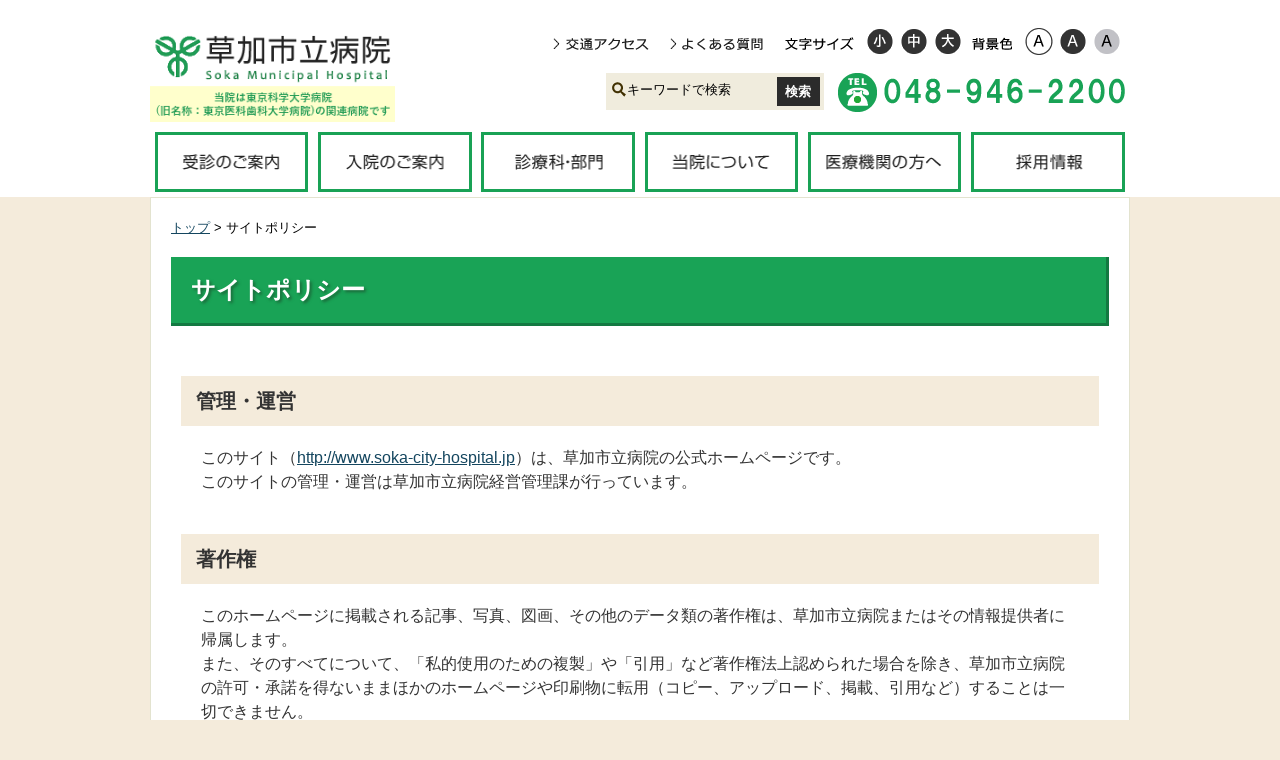

--- FILE ---
content_type: text/html
request_url: https://soka-city-hospital.jp/m12/sitepolicy.html
body_size: 8443
content:
<?xml version="1.0" encoding="utf-8"?>
<!DOCTYPE html PUBLIC "-//W3C//DTD XHTML 1.0 Transitional//EN" "http://www.w3.org/TR/xhtml1/DTD/xhtml1-transitional.dtd">
<html xmlns="http://www.w3.org/1999/xhtml" xml:lang="ja" lang="ja">
<head>
<meta http-equiv="Content-Type" content="text/html; charset=utf-8" />
<meta http-equiv="Content-Script-Type" content="text/javascript" />
<title>サイトポリシー - 草加市立病院</title>
<meta name="keywords" content="草加市立病院" />
<meta name="generator" content="Fragments Ver 1.5" />
<link href="/core/css/style.css" rel="stylesheet" type="text/css" media="all" />
<link href="/core/css/default.css" rel="stylesheet" type="text/css" media="all" title="change" />
<meta name="viewport" content="width=device-width,initial-scale=1.0,maximum-scale=2.5,minimum-scale=1,user-scalable=yes" />
<script type="text/javascript" src="/core/js/jquery.js"></script>
<script type="text/javascript" src="/core/js/jquery.accessibility.js"></script>
<!--[if lt IE 9]><script type="text/javascript" src="/core/js/ie.js"></script> <![endif]-->
<!--[if lt IE 9]><meta http-equiv="X-UA-Compatible" content="IE=Edge,chrome=1" /><![endif]-->
<!--[if lte IE 9]><link href="/core/css/ie.css" rel="stylesheet" type="text/css" media="all" /><![endif]-->
<!--[if IE 7]><link href="/core/css/ie7.css" rel="stylesheet" type="text/css" media="all" /><![endif]-->
<meta name="format-detection" content="telephone=no" />
<!-- Google tag (gtag.js) -->
<script async="" src="https://www.googletagmanager.com/gtag/js?id=G-9MHSDGMKZK"></script>
<script>// <![CDATA[
  window.dataLayer = window.dataLayer || [];
  function gtag(){dataLayer.push(arguments);}
  gtag('js', new Date());

  gtag('config', 'G-9MHSDGMKZK');
// ]] ></script>
</head>

<body class="default lower no_nav" >
<div id="TOP">
<div id="jump"><a href="#menu">メニューにジャンプ</a> <a href="#main">コンテンツにジャンプ</a></div>
<div class="header">
<div class="wrap">
<div class="title"><a href="/index.html">草加市立病院</a></div>
<div class="page_control">
<div class="row1">
<div id="UD" class="pull-right sp_none"><noscript><p>文字サイズ変更・コントラスト変更機能を利用する場合は、javascriptをオンにしてください</p></noscript></div>
<div class="pull-left">
<ul class="link_list">
<li><a href="../m06/access.html"><img alt="交通アクセス" src="/core/img/header_link_access.png" height="27" width="100"></a></li>
<li><a href="../qa.html"><img alt="よくある質問" src="/core/img/header_link_question.png" height="27" width="100"></a></li>
</ul>
</div>
</div>
<div class="row2">
<div class="pull-left"><form class="search" name="form1" action="http://www.google.co.jp/search" method="get">
<div><input name="ie" value="UTF-8" type="hidden"> <input name="oe" value="UTF-8" type="hidden"> <input name="hl" value="ja" type="hidden"> <input name="domains" value="soka-city-hospital.jp" type="hidden"> <input name="sitesearch" value="soka-city-hospital.jp" type="hidden"><!--<label for="search_txt" class="search_txt seltxt">サイト内検索</label>-->
<div class="search_box">
<div class="search_inner"><input id="search_txt" class="search_txt" name="q" value="" type="text"> <input class="search_bt" name="btnG" value="検索" type="submit"></div>
</div>
</div>
</form></div>
<div class="pull-right header_phone"><img alt="電話番号：048-946-2200" src="/core/img/header_phone.png" height="39" width="296"></div>
</div>
</div>
</div>
<div class="nav">
<div id="menuopen" class="menu_button"><a href="javascript:void（0）">open</a></div>
<ul id="menu">
<li class="menu01"><a href="../m01/index.html">受診のご案内</a></li>
<li class="menu02"><a href="../m02/index.html">入院のご案内</a></li>
<li class="menu03"><a href="../m05/index.html">診療科・部門</a></li>
<li class="menu04"><a href="../m06/index.html">当院について</a></li>
<li class="menu05"><a href="../m09/index.html">医療機関の方へ</a></li>
<li class="menu06"><a href="../m07/index.html">採用情報</a></li>
</ul>
</div>
<!--/nav--></div>
<!--/header-->

<div class="contents wrap" id="main">
<p class="locus"><a href="/index.html">トップ</a> &gt; サイトポリシー</p>
<div class="article">
<h1>サイトポリシー</h1>


<!-- ボックス1 -->
<div class="txtbox">


<p><h2>管理・運営</h2>
<p>このサイト（<a href="http://www.soka-city-hospital.jp/">http://www.soka-city-hospital.jp</a>）は、草加市立病院の公式ホームページです。<br> このサイトの管理・運営は草加市立病院経営管理課が行っています。</p>
<h2>著作権</h2>
<p>このホームページに掲載される記事、写真、図画、その他のデータ類の著作権は、草加市立病院またはその情報提供者に帰属します。<br> また、そのすべてについて、「私的使用のための複製」や「引用」など著作権法上認められた場合を除き、草加市立病院の許可・承諾を得ないままほかのホームページや印刷物に転用（コピー、アップロード、掲載、引用など）することは一切できません。<br> このホームページに掲載されている情報や画像等の転載を希望する場合は、必ず事前に草加市立病院経営管理課までお問い合わせください。また、いかなる場合であっても、掲載資料の使用に際して発生した損害については一切の責任を負いかねます。</p>
<h2>リンク</h2>
<p>リンクはご自由にしていただいて結構です。一般サイトからのリンクにつきましては、特に申請等の手続きは必要ございません。当サイトからリンクされている当院以外のウェブサイトは、それぞれの法人・個人の責任において管理・運用されており、当院の管理下にはありません。当院は、ユーザーがリンク先のウェブサイトをご利用になったことにより生じたいかなる損害についても責任を負いません。</p>
<h2>ご利用環境</h2>
<div class="image_box">
<div class="image_box_left"><a href="http://get.adobe.com/jp/flashplayer/?promoid=BPCKX"><img alt="Get ADOBE FLASH PLAYERの画像" src="./bnr_flashplayer.gif" width="160" height="41"></a>
<p>Adobe Flash Player</p>
</div>
<div>
<p>当サイトにはアニメーションを使用したコンテンツがあります。これらをご覧いただくにはAdobe Flash Playerが必要です。左バナーのリンク先からダウンロード頂き、インストールを行ってください。</p>
</div>
</div>
<div class="image_box">
<div class="image_box_left"><a href="http://get.adobe.com/jp/reader/?promoid=BPBQN"><img alt="Get ADOBE READERの画像" src="./bnr_adobereader.gif" width="160" height="42"></a>
<p>Adobe Reader</p>
</div>
<div>
<p>当サイトにはPDF形式のコンテンツがあります。これらをご覧いただくにはAdobe Readerが必要です。左バナーのリンク先からダウンロード頂き、インストールを行ってください。</p>
</div>
</div></p>
</div>


























</div>
<!--/article-->
</div>

<div class="footer">
<div class="wrap">
<div class="footer_left">
<ul class="link_list">
<li><a href="../m06/privacypolicy.html">個人情報の取り扱いについて</a></li>
<li><a href="./sitepolicy.html">サイトポリシー</a></li>
<li><a href="./link.html">リンク集</a></li>
<li><a href="./sitemap.html">サイトマップ</a></li>
</ul>
<div class="pull-left"><img alt="" src="../core/img/footer_logo.png" width="54" height="50"></div>
<div class="pull-left footer_address">
<dl>
<dt>草加市立病院</dt>
<dd>〒340-8560</dd>
<dd>埼玉県草加市草加2-21-1</dd>
<dd class="number">電話番号：048-946-2200（代）</dd>
<dd class="number">ファクス番号：048-946-2211</dd>
</dl>
<div class="footer_button"><a href="../m05/index.html"><img alt="診療科・部門一覧" src="../core/img/footer_button.png" width="105" height="30"></a></div>
</div>
</div>
<p class="copyright">Copyright &copy; Soka Municipal Hospital. All rights reserved</p>
</div>
<div id="back-top" class="reread_link" style="display: block;"><a href="#TOP"><img alt="このページのトップへ" src="../core/img/reread_link.png" width="54" height="54"></a></div>
</div>
<!--/footer-->

</div>
</body>
</html>


--- FILE ---
content_type: text/css
request_url: https://soka-city-hospital.jp/core/css/style.css
body_size: 37716
content:
@charset "utf-8";
body {margin:0px;color:#333333;background-color:#ffffff;font-size:100%;line-height:1.5;font-family:"Hiragino Kaku Gothic ProN","メイリオ",sans-serif;-webkit-text-size-adjust:100%;}
.header ,.article ,.footer ,.section ,h1,h2,h3,hr{clear:both;}/*-clear-*/
.article ,.section ,.nav ,dl,ul,div{padding:0px 0px 5px;overflow:auto;}/*-hasLayout-*/
h1,h2,h3,h4,h5,p,dl,ul,ol {margin-top:0px;}
ul,ol{padding-left:30px;}
textarea {max-width:95%;}
a{color:#14465f;text-decoration:underline;}
a:hover { text-decoration: none;}
a:hover img{opacity:0.8;}
img{border:none;vertical-align:middle;}
.header *{ padding:0; margin:0;}
 ul {list-style:none;}
 .header ul , .footer ul{ padding-left:0; margin-bottom:0;}

/******************************************************************************************************/
/* CONTENTS WIDTH */
/*.header,
.contents,
.locus ,
.wrap{width:980px;margin:0px auto;}
.contents .article {width:750px;float:right;}
body { min-width: 320px;}
.wrap{ width:980px;margin:0px auto;}
@media screen and (min-width:0px) and (max-width:1020px) {
.wrap{ width:100%; padding:0 2%; margin:0px auto; box-sizing:border-box;}
}*/

.locus,
.footer {margin:0px auto;}
.contents .article {width:690px;float:left;}
body { min-width: 320px;}

ul{ list-style:none;}
.pull-left{ float:left;}
.pull-right{ float:right;}
.text-left{ text-align:left;}
.text-center{ text-align:center;}
.text-right{ text-align:right;}
.contents .article .no_list_style > li{padding-left:0;}
.contents .article .no_list_style > li:before{ content:none;}
.wrap{ width:980px; max-width: 100%; margin:0 auto; padding:0;}
@media screen and (min-width:0px) and (max-width:1020px) {
 .wrap{ width:96%; margin:0 auto;}
}

.contents .article .txtbox p{ margin-bottom:0.6em;}
/*a:hover{ opacity:0.8;}*/

/******************************************************************************************************/
.header{ padding-top:18px; padding-bottom:0;} 

.header .title {float:left; margin-right:120px;}
.header .wrap .title,
.header h1 {width:273px;height:96px;margin-top:8px;float:left;background:url(../img/title.png) no-repeat;background-size:contain;}
.header .wrap .title a,
.header h1 {display:block;height:64px;text-indent:-1000em;}
.header .page_control{float:right; width:580px; margin-bottom:15px;}/******************************/
.header .page_control ul,
#UD dl,
#UD dl dt,
.header .page_control dl dd { width:32px; min-height:44px;margin:2px 1px;padding:0px;float:left;list-style:none;}
.header .page_control ul li {margin:2px 0px 2px 18px;padding-top:5px;float:left;}
#UD dl.color_change,
#UD dl.textsize_change{width:190px;margin:0px;padding:0px;}
#UD dl.color_change{width:160px;}
#UD dl dt{padding:0px 0px 0px 0px;background:no-repeat center center;text-indent:-1000em;}
#UD dl.color_change dt {width:44px;background-image:url(../img/control_collar_title.png);}
#UD dl.textsize_change dt {width:75px;background-image:url(../img/control_font_title.png);}
#UD dl dd a,
.header .page_control ul li a,
.header .page_control form.search label.search_txt{display:block;width:28px;height:28px;background:no-repeat center center;}
.header .page_control ul li a.announce {width:140px;background-image:url(../img/bt_voice.png);}
.header .page_control ul li a.language {width:140px;background-image:url(../img/bt_language.png);}
.header .page_control dl dd a img { width: 28px; height: auto; margin: 8px;}
.header .page_control form.search {width: 220px;margin:0px;float:right;text-align:center; margin-left:56px;}
.header .page_control form.search label.search_txt{display:block; float:left; width:132px; height: 37px; margin-right: 8px; background-image:url(../img/control_search_title.png); line-height: 40px;}
.header .page_control form.search input#search_txt {display:block; width: 67%;padding: 7px 2% 7px 9%;margin: 0%;border:none;background-color:#F0ECDD;float:left;}
.header .page_control form.search input#search_txt{ background-image:url(../img/search.png); background-position:2% center; background-repeat:no-repeat;}/*searchicon*/
.header .page_control form.search input#search_txt:focus { background-color:#F0ECDD;outline: none;}
.header .page_control form.search input.search_bt { width:20%; height: 29px; color:#ffffff;padding:3px 0px;margin: 2px 1% 2px 1%;font-weight:bold;background-color:#2b2b2b;border:none;float:left;font-family:"Hiragino Kaku Gothic ProN","メイリオ",sans-serif;-webkit-appearance:none;}
.header .page_control form.search input.search_bt:hover { opacity: 0.9;}
.header .page_control form.search .search_box { width: 214px; padding: 2px;background:#F0ECDD;}
.header .page_control form.search .search_inner { padding:0px; background-color: #F0ECDD;}

.header .page_control .link_list{ width:218px; overflow:hidden; margin-top:4px;}
.header .page_control .link_list li{float:left; width:100px; margin-left:17px;}
.header .page_control .link_list li:first-child{ margin-left:0;}

.header .nav{ width:980px; max-width: 100%; margin:0 auto; padding:0;}
.header .nav .menu_button , .close_button {display:none;}
.header .nav ul {padding:0px;list-style:none;}
.header .nav ul li{width:15.66%;float:left; padding:15px; margin:0.5%; box-sizing:border-box;border: solid #19A255 3px;}
.header .nav ul li a{background: center center no-repeat; display:block; width:100%; height:100%; text-indent:-1000em;}
.header .nav ul li.menu01 a{ background-image:url(../img/gnav_img01.png);}
.header .nav ul li.menu02 a{ background-image:url(../img/gnav_img02.png);}
.header .nav ul li.menu03 a{ background-image:url(../img/gnav_img03.png);}
.header .nav ul li.menu04 a{ background-image:url(../img/gnav_img04.png);}
.header .nav ul li.menu05 a{ background-image:url(../img/gnav_img05.png);}
.header .nav ul li.menu06 a{ background-image:url(../img/gnav_img06.png);}
.header .nav ul li:hover{ background-color:#19A255;}

.row2{ margin-top:5px;}

@media screen and (min-width:0px) and (max-width:1020px) {
.header .nav{ width:100%; margin:0 auto;}
.header .pull-left , .header .pull-right{width:50%;}
.header .row1 .pull-left , .header .row1 .pull-right{width:auto;} 
.header .wrap .title a, .header h1{ width:auto;}
.header .page_control form.search{ width:100%; margin-bottom:10px;}
.header .page_control form.search .search_box { width:98%;}
.header_phone img{ width:100%; height:auto;}
.header .nav ul li{ width:32.33%;}
.menu_button a{ display:none;}
}

@media screen and (min-width:0px) and (max-width:660px) {
.header .pull-left , .header .pull-right{ float:none; width:100%;} 
.header .page_control form.search{ width:100%;}
.header .page_control form.search .search_box { width:98%;}
.header_phone img{ width:100%; height:auto;}
.header .nav ul li{ width:100%; border-bottom: solid 1px #19A356;}
#UD{ display:none;}
.header .nav .menu_button a{
	background-image:url(../img/menu_open.png);
	background-repeat:no-repeat;
    display: block;
    height: 58px;
    text-indent: -1000em;
    width: 58px;
	position:fixed; top:30px; right:5%; z-index:9999;
}
.header .page_control .link_list{max-width:218px; width:100%; margin:0 auto;}
.header .page_control ul{ float:none;}

#UD dl.color_change, #UD dl.textsize_change{ float:none; margin:0 auto 5px;}
#UD{ text-align:center; position:fixed; top:0; right:0; width:100%; height:180px; background-color:rgba(255,255,255,0.95); z-index:9000; padding-top:90px; box-sizing:border-box;}
#menu{ position:fixed; width:100%; height:110%; top:180px;right:0;  background-color:rgba(255,255,255,0.95); z-index:9000;}

}

.lower{ background-color:#F4EBDB;}
.lower .header{ background-color:#fff;}
.lower .contents{ background-color:#fff; padding:20px; border: solid 1px #E3E3CF; box-sizing:border-box;}
.locus { margin-bottom: 20px; font-size:0.8em; color:#000;}
.no_nav .contents .article {width:auto;float:none;}
.contents .article > h1{ background-color:#19A356; padding:15px 20px; box-sizing:border-box; border-bottom:solid 3px #137941; border-right:solid 3px #137941; font-size:1.5em; font-weight:bold; color:#fff; text-shadow:2px 2px 3px #1A6839; margin-bottom:10px;}
.contents .article .update{ text-align:right; margin-right:15px;}
.contents .article .txtbox{ padding:0 30px;}
.contents .article .txtbox h2, .contents .article.subtop h2{ margin:40px -20px 20px; padding:10px 15px; background-color:#F4EBDB; font-size:1.25em; font-weight:bold; color:#333; box-sizing:border-box;}
.contents .article.subtop h2{margin:20px 0px;}
.contents .article .txtbox h2:first-child, .contents .article.subtop  h2:first-child{ margin-top:0;}
.contents .article .txtbox h3{ margin:30px -20px 20px; padding:0 15px; border-bottom:solid 3px #19A356;font-size:1em; font-weight:bold; color:#333; box-sizing:border-box;}
.contents .article .txtbox h4{ margin:20px -20px; padding: 3px 10px 0; border-left:solid 4px #19A356;font-size:1em; font-weight:bold; color:#333; box-sizing:border-box;}

.contents .subtop_title{ height:150px; padding:0; margin:0 0 20px; border:solid 2px #F4EBDB; box-sizing:border-box; overflow:hidden; position: relative;}
.contents .subtop_title img{ position:absolute; top:-2px; right:0; z-index:1;}
.contents .subtop_title h1{padding: 0 30px;font-size:1.75em; font-weight:lighter; color:#333;position: absolute;top: 0;bottom: 0;margin: auto 0; height:1.4em; box-sizing:border-box; z-index:20;
/*filter:dropshadow(color=#FFFFFF,offX= 0,offY=-1) dropshadow(color=#FFFFFF,offX= 1,offY= 0)  dropshadow(color=#FFFFFF,offX= 0,offY= 1) dropshadow(color=#FFFFFF,offX=-1,offY= 0);*/
    text-shadow: white 1px 1px 0px, white -1px 1px 0px,
                 white 1px -1px 0px, white -1px -1px 0px;
}
.contents .subtop_title .grad{ position:absolute; top:-2px; right:0; width:367px; height:150px; z-index:10;
/* Permalink - use to edit and share this gradient: http://colorzilla.com/gradient-editor/#ffffff+0,ffffff+100&1+7,0+28 */
/* IE9 SVG, needs conditional override of 'filter' to 'none' */
background: url([data-uri]);
background: -moz-linear-gradient(left,  rgba(255,255,255,1) 0%, rgba(255,255,255,1) 2%, rgba(255,255,255,0) 20%, rgba(255,255,255,0) 100%); /* FF3.6-15 */
background: -webkit-linear-gradient(left,  rgba(255,255,255,1) 0%,rgba(255,255,255,1) 2%,rgba(255,255,255,0) 20%,rgba(255,255,255,0) 100%); /* Chrome10-25,Safari5.1-6 */
background: linear-gradient(to right,  rgba(255,255,255,1) 0%,rgba(255,255,255,1) 2%,rgba(255,255,255,0) 20%,rgba(255,255,255,0) 100%); /* W3C, IE10+, FF16+, Chrome26+, Opera12+, Safari7+ */
}

@media screen and (min-width:0px) and (max-width:1020px) {
.contents .subtop_title h1{margin: auto 0;} 
}

@media screen and (min-width:0px) and (max-width:660px) {
	.contents .subtop_title{height:auto; padding:0 0 15px; margin:0 0 15px; border-top: none;}
	.contents .subtop_title h1{ font-size:1.2em;height:auto; position:static;}
	.contents .subtop_title img{ position:static; width:100%; height:auto; display:block; margin-bottom:20px; }
	.contents .subtop_title div{ display:none;}
}


.contents .article ol {padding-left:2em;}
.contents .article ul{list-style:none;padding-left:0px;}
.contents .article ol li,
.contents .article ul li{ margin-top:0.2em;margin-bottom:0.6em; transition: all .2s;}
.contents .article ul > li{padding-left:2em;}
.contents .article ul > li:before{top:0.45em;left:1em;width:6px;height:6px;;background:#208247;border-radius:50%;}
.contents .article table{border-collapse: collapse;margin-bottom:15px;}
.contents .article table caption{padding:4px 0px;}
.contents .article table table,.contents .article table ul,.contents .article table ol,.contents .article table table dl{margin-bottom:0px;}
.contents .article table th,.contents .article table td{padding:0.9em 0.5em;border:1px solid #E3DBC1;}
.contents .article table th p:last-child , .contents .article table td p:last-child{ margin-bottom:0}
.contents .article table th {background:#FFFAF1;}
.contents .article table.wide_table{display:block;width:100%;overflow:auto;}
.contents .article table.wide_table caption{display:block;}
.contents .article table.wide_table tbody{display:table;}
.contents .article .imagetable table{max-width:50%;float:left;}
.contents .article .imagetable table th{min-width:6em;}
.contents .article .imagetable .figure{max-width:50%;margin:0px;float:right;}
.contents .article .acrobat {margin:20px 10px;padding:15px;border:1px solid #e3e3cf;}
.contents .article .acrobat .icon {margin:0px 8px 0px 0px; padding-bottom: 0px; border:none;float:left;}
.contents .article .acrobat p{margin:0px;font-size:0.9em;}
.contents .article fieldset{padding:0px 0px 15px;border:none;}

.contents .article .menu_link{border:4px solid #F4EBDB;padding:10px 0px;}
.contents .article .menu_link li{width:12em;float:left;}
.contents .article .menu_link li:before{ content:url(../img/section_link_arrow.png); position:absolute; background:none; top:0.2em; left: 1em; }

@media screen and (min-width:0px) and (max-width:660px) {
	.lower .contents{ padding:20px 3%;}
	.contents .article .txtbox{ padding:0 2%;}
	.contents .article .txtbox h2 , .contents .article .txtbox h3 , .contents .article .txtbox h4{ margin:20px -2%;}
	.contents .article .acrobat{ margin:8px 2%;}
}

.contents .nav {width:230px;float:right; background-color:#F4EBDB; padding:0 5px 5px; border-top:solid 4px #19A356; box-sizing:border-box;}
.contents .nav ul,
.contents .nav dl{padding:0px;list-style:none; margin-bottom:0;}
.contents .nav dl dt{padding: 15px 0; text-align:center; font-weight:bold; }
.contents .nav dl dd{margin:0px; background-color:#fff; margin-bottom:5px; box-sizing:border-box;}
.contents .nav dl dd:last-child{ margin-bottom:0;}
.contents .nav dl dd a{ position:relative; display:block;padding:15px 10px 15px 28px; font-weight:bold; text-decoration:none; color:#000;font-size:0.9em;}
.contents .nav dl dd a:before{ content:url(../img/section_link_arrow.png); position:absolute; background:none; top:1.2em; left: 10px; }
.contents .nav dl dd:hover a{ color:#137941;text-decoration:underline;}

.contents .nav .timeguide_box{ margin-top:10px;}
.contents .nav .timeguide_box > h2{ text-align: center; margin-bottom:12px}
.contents .nav .timeguide_box .timeguide { background-color:#fff; border:solid 1px #E3DBC1; padding:0 9px 9px; font-size:0.8em;}
.contents .nav .timeguide_box .timeguide h2{ margin:0 -9px 7px -9px; background-color: #19A255;}
.contents .nav .timeguide_box .timeguide dl dd a:before{content:"";position:static;}
.contents .nav .timeguide_box .timeguide dl dt{ padding:2px 5px; border-left:solid 4px #19A356;text-align:left;}
.contents .nav .timeguide_box .timeguide dl dd{ margin:5px 5px 5px 8px ;}
.contents .nav .timeguide_box .timeguide dl dd a{ display:inline-block; margin:5px auto; padding:6px 5px 6px 5px; background-color:#ECE7D2; border-radius:3px; color:#000; text-decoration:none; font-size:1.1em;}
.contents .nav .timeguide_box .timeguide dl dd a img{ margin-right:8px;}


@media screen and (min-width:0px) and (max-width:1020px) {
.contents .nav{ margin-top:30px;}	
}

.footer{ width:100%; background-color:#F4EBDB; }
.footer .wrap{ padding-top:10px; overflow:visible;}
.footer .sp_none{ float:right; width:130px;}
.footer .footer_left{ float:left; overflow:visible;}
.footer .link_list{ margin-bottom: 18px;}
.footer .link_list li{float:left; margin-left:23px; font-size:0.8em;}
.footer .link_list li:first-child{ margin-left:0;}
.footer .link_list li a{position:relative; padding-left:12px; color:#000;}
.footer .link_list li a:before{ content:url(../img/footer_link_arrow.png); position:absolute; top:2px; left:0;}
.footer dl{ margin-bottom:0;}
.footer dl dt{ font-weight:bold;}
.footer dl dd{ font-size:0.8em; margin-left:0; line-height:1.5;}
.footer dl .number{ display:inline-block; margin-right:5px;}
.footer .footer_address{ position:relative; margin-left:5px; margin-bottom:0; overflow:visible;}
.footer .footer_button{ position:absolute; left:7em; top:-4px;}

.footer .copyright{margin:0px;text-align:right;font-size:0.8em;clear:both;}

.footer .reread_link {width:54px;position:fixed;bottom:60px;right:20px; z-index:1000;}
.footer .reread_link a{display:block;height:54px;overflow:hidden; opacity:0.8; z-index:1000;}
.footer .reread_link a:hover,
.footer .reread_link a:focus { opacity: 1; background-color: #19A356;}
.footer .reread_link a:hover img,
.footer .reread_link a:focus img { opacity: 1;}



@media screen and (min-width:0px) and (max-width:660px) {
.footer .copyright{ text-align:center;}
.footer .sp_none{ display:none;}
.footer .footer_left{ width:100%;}
.footer .link_list li{ float:none; margin-left:0; line-height:1.6;}
.footer dl .number{ display:block;}	
}

.contents .article ul li{position:relative;}
.contents .article ul li:before{display:block;content:" ";position:absolute;}


/******************************************************************************************************/
/* READ LINK */
#Map,#Map *,#jump{padding:0px;overflow:visible;}
#jump a{position:absolute;width:100%;height:0px;text-align:center;overflow:hidden; box-shadow: 0px 0px 0px 2px #aaaaaa inset; transition-duration: 0.2s;}
#jump a:focus{height:2.5em;text-indent:0px;background:#ffffff; line-height: 2.5em; z-index:1000;}
#TOP{padding:0px;}

.font_kyoutyo{font-weight:bold;}
.font_comment{font-size:80%;}
.font_red{color:#ff0000;}

/* table */
.contents .article table.noborder,
.contents .article table.noborder th,
.contents .article table.noborder td{border:none;}

/*
.contents .article table.widetable{display:block;max-width:100%;overflow:auto;border:none;}
.contents .article table.widetable caption{display:block;}
.contents .article table.widetable tbody{display:table;}
*/

@media screen and (min-width:0px) and (max-width:1020px) {
  .contents .article table.widetable{display:block;max-width:100%;overflow:auto;border:none;}
  .contents .article table.widetable caption{display:block;}
  .contents .article table.widetable tbody{display:table;}
   .contents .article table.widetable thead,
  .contents .article table.widetable tbody,
  .contents .article table.longtable thead,
  .contents .articletable.longtable tbody{white-space: nowrap;}
}


/* YouTube */
.contents .article .mv_area{position:relative;height:0px;width:100%;max-width:715px;margin:1em 0;padding-top:56.25% !important;overflow:hidden;}
.contents .article .mv_area.normal_wide{padding-top:75%;}
.contents .article .mv_area iframe{position:absolute;top:0px;left:0px;width:100%;height:100%;}
.contents .article .mv_area p{margin:0.5em 0;font-size:0.9em;}

/* よくある質問 */
.contents .article .qanda dt{border-bottom:1px dotted #333333;}
.contents .article .qanda dd{margin:0px;}
.contents .article .qanda dt:before,.article dl.qanda dd:before{content:"Q";padding-right:0.2em;color:#333333;font-size:240%;font-family:"monospace";border-radius:45%;}
.contents .article .qanda dd:before{content:"A";color:#880000;}

/* IMAGE BOX */
.contents .article .box-image { padding: 1em 0 0;}
.contents .article .box-image li { margin: 0 1% 1%; padding: 0; float: left; text-align:left; }
.contents .article .box-image li:before { display: none;}
.contents .article .box-image li img { max-width: 100%; height: auto;}
.contents .article .box-image li p { padding-top: 0.5em; font-size: 0.8em;}

.contents .article .box-image.single li { width: 60%; float:none;}
.contents .article .box-image.double li { width: 48%;}
.contents .article .box-image.triple li { width: 31.3333333333%;}
.contents .article .box-image.quadruple li { width: 23%;}
.contents .article .box-image.pentadruple li { width: 18%;}
.contents .article .box-image.hexatruple li { width: 14.6666666666%;}

.contents .article .box-image.double li:nth-child(2n+1),
.contents .article .box-image.triple li:nth-child(3n+1),
.contents .article .box-image.quadruple li:nth-child(4n+1),
.contents .article .box-image.pentadruple li:nth-child(5n+1),
.contents .article .box-image.hexatruple li:nth-child(6n+1),.contents .article .box-image li.clear{clear:both;}

.contents .article .image_box {margin: 0px 0px 10px; padding-bottom: 0;}
.contents .article .image_box img{max-width: 100%; height: auto;}
.contents .article .image_box_center {min-width:240px; width: 50%; max-width: 80%; margin: 0px auto 10px; padding-right: 2em;}
.contents .article .image_box_left,
.contents .article .image_box_right {max-width: 50%; }
.contents .article .image_box_left {float: left; margin-right: 10px;}
.contents .article .image_box_right {float: right; margin-left: 10px;}
.contents .article .image_box_left p,
.contents .article .image_box_right p{padding-top: 0.5em; font-size: 0.85em; text-align:left;}

/* overview table */
.contents .article .overview_list{margin:1em 0 0;}
.contents .article .overview_list dt{width:10.5em;margin:0;padding:0 0 .7em 0;float:left;clear:both;}
.contents .article .overview_list dd{margin:0 0 1em;padding:0 0 .7em 11em;border-bottom:1px dotted #333333;}
.contents .article .overview_table{margin:1em 0;padding:0;width:auto;max-width:100%;}
.contents .article .overview_table th{width:25%;}

/* event section */
.contents .article .event_section .event{margin:20px 0;padding:1.7em 1.2em 0.7em 1.2em;border:1px solid #e3dbc1;}
.contents .article .event_section .event dt{width:7.5em;margin:0 0 .7em 0;padding: .3em 0;font-weight:bold;background:#fffaf1;color:#333333;text-align: center;float:left;clear:both;}
.contents .article .event_section .event dd{margin:0 0 1em;padding: .3em 0 .8em 8.6em;/*border-bottom:1px dotted #666666;*/}

/* file section */
.contents .article .file_section ul.file_list li:before{ top: 0px; bottom: 0px; left: 4px; height: auto; width: 1em; max-width: 16px; background: url(../img/file_list_mark.gif) center center no-repeat; background-color: transparent; border-radius: 0px; background-size: contain;}
.contents .article .file_section ul.file_list li.pdf:before { background-image: url(../img/file_list_mark_pdf.png);}
.contents .article .file_section ul.file_list li.doc:before { background-image: url(../img/file_list_mark_doc.gif);}
.contents .article .file_section ul.file_list li.xls:before { background-image: url(../img/file_list_mark_xls.gif);}

/* news section */
.contents .article .news_section { position: relative;}
.contents .article .news_section dl dt,
.contents .article .news_section dl dd { padding: 0.8em 0px 0.7em;}
.contents .article .news_section dl dt { width: 9.5em; padding-left: 0.5em; float: left;}
.contents .article .news_section dl dd { margin-left: 0px; padding-left: 10em; border-bottom: 1px dotted #888888;}
.contents .article .news_section a.more { position: absolute; display: block; top: 0px; right: 0px; padding: 0.5em; text-align: center; background-color: #cccccc;}

/* section */
.contents .article .menu_section p.nodata,
.contents .article .event_section p.nodata,
.contents .article .news_section p.nodata { padding: 0px 1em; margin-bottom: 2em;}

/* 施設ページ */
.contents .article .mapbox .overview_table{float:left;}
.contents .article .mapbox .box-image{width:230px;float:right;}

/* イベントカレンダー */
.contents .article .calendar_section table{width:100%;}
.contents .article .calendar_section table th{}
.contents .article .calendar_section table td{vertical-align:middle;}
.contents .article .calendar_section table td.center{text-align:center;}
.contents .article .calendar_section table tr.day0{background-color:#FFDDDD;} /* 日曜・祝日 */
.contents .article .calendar_section table tr.day6{background-color:#CDDFFF;} /* 土曜日 */
.contents .article .calendar_section table td .weekday{font-size:.85em;}
.contents .article .calendar_section table td .font_comment{display:block;}
.contents .article .navgation{font-size:.9em;width: auto;margin: 0;clear:both;float:none;list-style-type:none;}
.contents .article .navgation .previous_month{float:left;}
.contents .article .navgation .next_month{float:right;}

.event .contents .nav h2{border-bottom:1px solid #ccc;font-size:1.05em;}
.event .contents .nav ul{margin:0;padding:0;}
.event .contents .nav li{display:block;padding:.3em;}
.event .contents .event_icon li{position:relative;min-height:24px;line-height:24px;padding-left:32px;}
.event .contents .event_icon li:before{display:block;content:" ";position:absolute;border-radius:0px;top:0;bottom:0;left:4px;width:24px;height:24px;margin:auto 0;background:none no-repeat 0 0;background-color:transparent;}

/* 施設マップ */
.map .contents .article .map_cate li{display:inline;}
.map .contents .article .map_cate ul.menu { padding-top: 0.5em; padding-bottom: 0.5em;}
.map .contents .article .map_cate ul.menu li{ padding: 0em 0.5em 5px 2em;border:none;}
.map .contents .article .map_cate ul.menu li:before{ top: 0.2em;}


.contents .article .map_section .left_menu_list{width:34%;margin:0 1% 0 0;padding:0;float:left;}
.contents .article .map_section .left_menu_list h2{font-size:1.3em;background:initial;border:none;border-bottom:3px solid #CFEDF3;}
.contents .article .map_section .mapobject_list{width:auto; margin:0px;overflow:auto;padding:.4em;max-height:20em;}
.contents .article .map_section .mapobject_list small{overflow:visible;}
.contents .article .map_section .mapobject_kind{height:250px;width:auto;max-height: 20em;margin: 0px; overflow:auto;padding:.2em .4em;line-height:1.25em;}
.contents .article .map_section .right_contents{width:64%;margin:2.1em 0 0 1%;padding:0;float:right;}
.contents .article .map_section .right_contents *{overflow:visible;padding:0;}
.contents .article .map_section .mapobject_map{width:auto;height:600px;border:1px solid #ddd;}
.contents .article .map_section .mapobject_map .gm-style,
.contents .article .map_section .mapobject_map .gm-style div{font-size:1em!important;font-weight:normal!important;line-height:1.3;}
.contents .article .map_section .mapobject_map .gm-style .gm-style-cc span,
.contents .article .map_section .mapobject_map .gm-style .gm-style-cc a,
.contents .article .map_section .mapobject_map .gm-style .gm-style-mtc div,
.contents .article .map_section .mapobject_map .gm-style .gm-style-iw{font-size:0.8em!important;font-weight:normal!important;line-height:1.3;}

/* custom search */
.contents .article .search_result_google *{overflow:visible;}
.contents .article .search_result_google table,
.contents .article .search_result_google table tr,
.contents .article .search_result_google table th,
.contents .article .search_result_google table td{border:none;}
.contents .article .search_result_google .gsc-results .gsc-cursor {display: block;text-align: center;}
.contents .article .search_result_google .gsc-results .gsc-cursor-box .gsc-cursor-page{padding:.5em;border:1px solid #ccc;}
.contents .article .search_result_google .gsc-results .gsc-cursor-box .gsc-cursor-current-page{border:2px solid #ccc;}
.contents .article .search_result_google .gsc-control-cse div{padding:0;}
.contents .article .search_result_google .gsc-control-cse div.gs-title{padding:.6em 0;}
.contents .article .search_result_google .gsc-control-cse div.gsc-option {padding: 0.3em 1em;}
.contents .article .search_result_google .gcsc-branding-img-noclear{max-width:inherit;}
.contents .article .search_result_google .gsc-webResult.gsc-result,
.contents .article .search_result_google .gsc-results .gsc-imageResult{border:none;}

/* form */
.form .contents .article .overview_list dt{width:12.5em;}
.form .contents .article .overview_list dd{padding-left:13em;}
.form .contents .article input[type="text"]:focus{outline:none;border:1px solid #CFEDF3;}
.form .contents .article input[type="text"] {line-height:1.1em;border:1px solid #999999;max-width:90%;}
.form .contents .article .formsubmit input[type="submit"] {margin-right:0.5em;}
textarea#iken { width: 100%; box-sizing: border-box;}


/* new_arrivals */

.contents .article .news{ position:relative; padding:0px 6px 0; box-sizing:border-box;}
.contents .article .news dt, .contents .article .news dd{ padding:15px 0; }/*font-size:0.9em;*/
.contents .article .news dt{ position:absolute; left:15px; font-weight:bold; color:#000;font-size:0.8em;}
.contents .article .news dd{ margin-left:0; padding-left: 6.5em; padding-right:15px; border-bottom:dotted 1px #000;font-size:0.9em;}
.contents .article .news dd a{ color:#00527D}


.contents .article .section{ margin:0 10px 20px; padding:0 20px 15px; border:solid 1px #E3E3CF; box-sizing:border-box;}
.contents .article .section:last-child{ margin-bottom:0;}
.contents .article .section h2{ margin:0 -20px 10px; padding:15px 20px 10px; background-color:#FFFAF1; font-size:1em; color:#333;}
.contents .article .section ul{ margin-bottom:0; padding-bottom:0;}
.contents .article .section ul li:before{ content:url(../img/section_link_arrow.png); background:none; top:0;}
.contents .article .section p:last-child{ margin-bottom:0;}
.contents .article .section .acrobat{ border:none; border-top: dotted 1px #808080; margin:8px 0 0; padding-bottom: 0px; padding-top: 15px;}
.contents .article .section .file_list li:before{ content:"";}


/* menulist */
.contents .article .menulist{ margin-bottom:0; padding:0;}
.contents .article .menulist li{ float:left; width:335px; background-color:#FFFAF1; border:solid 3px #F4EBDB; border-radius:9px; padding:0; box-sizing:border-box; margin-top:0; margin-bottom:15px;}
.contents .article .menulist li:nth-child(even){ float:right;}
.contents .article .menulist li:nth-child(2n-1){ clear: both; margin-left: 0px}
.contents .article .menulist li:before{ background:none;}
.contents .article .menulist li a{ position:relative; display:block; width:100%; height:100%; padding:15px 15px 15px 48px; box-sizing:border-box; font-weight:bold; color:#000; text-decoration:none;}
.contents .article .menulist li a:before{ content:url(../img/menu_link_arrow.png); position:absolute; top:1em; left: 20px;}
.contents .article .menulist li:hover{ background-color:#137941;border-color:#0e5c31;}
.contents .article .menulist li:hover a{ color:#fff;opacity:1;}
.contents .article .menulist li:hover a:before{ content:url(../img/menu_link_arrow_hover.png); }
@media screen and (min-width:0px) and (max-width:1020px) {
.contents .article .menulist li{ width:48%;}
}
@media screen and (min-width:0px) and (max-width:660px) {
.contents .article .menulist li , .contents .article .menulist li:nth-child(even){ width:100%; float:none;}
}

/* blog */
.contents .article .bloglist{ margin-bottom:0; padding:0;}
.contents .article .bloglist dt{ width:100%; background-color:#FFFAF1; border:solid 3px #F4EBDB; border-radius:9px; padding:0; box-sizing:border-box; margin-top:0; margin-bottom:15px;}
.contents .article .bloglist dt:before{ background:none;}
.contents .article .bloglist dt a{ position:relative; display:block; width:100%; height:100%; padding:0.8em 15px 0.7em 48px; box-sizing:border-box; font-weight:bold; color:#000; text-decoration:none;}
.contents .article .bloglist dt a:before{ content:url(../img/menu_link_arrow.png); position:absolute; top:1em; left: 20px;}
.contents .article .bloglist dt:hover{ background-color:#19A356; border-color:#137941;}
.contents .article .bloglist dt:hover a{ color:#fff;opacity:1;}
.contents .article .bloglist dt:hover a:before{ content:url(../img/menu_link_arrow_hover.png); }
.contents .article .bloglist dd{ margin-left:25px; margin-bottom:30px; font-size:0.9em;}

@media screen and (min-width:0px) and (max-width:1020px) {

}
@media screen and (min-width:0px) and (max-width:660px) {
.contents .article .bloglist dd{ margin-left:0;}
}


/******************************************************************************************/


@media screen and (min-width:0px) and (max-width:1020px) {/* 1000+20 */
textarea,
#TOP,
.header,
.header .wrap .title,.header h1,
/*.header .nav ul li,*/
.locus,
.contents,
.contents .article,
.contents .article .image_box li,
.contents .article .image_box li img,
.contents .article .imagetable table,
.contents .article .imagetable table th,
.contents .article .imagetable .figure,
.contents .nav ,
.footer {position:static;width:auto;min-width:0px;max-width:100%;float:none;}

/*.header .wrap,
.header .nav ul,
.contents .article,
.locus { margin-left: 2.5%; margin-right: 2.5%;}*/


input[type="text"][size]{width:80%;}
/* HEADER */
.header .page_control { width:100%;}/* auto*/
.header .page_control > ul { float: right; margin-bottom: 14px; margin-right: 0px;}
.header #UD { clear: both;}

/******************************************************************************************/
/******************************************************************************************/
}


@media screen and (min-width:0px) and (max-width:788px) {/* 768+20 */

/******************************************************************************************/

/******************************************************************************************/
}


@media screen and (min-width:0px) and (max-width:660px) {/* 640+20 TABLET */
.not{position:static;width:auto;min-width:0px;max-width:100%;float:none;}
.header .nav ul{display:none;}
.header .nav .menu_button{display:block; z-index:9999;}
.header .page_control dl dd a img { width: 32px; margin: 3px;}
.header .page_control ul, #UD dl, #UD dl dt, .header .page_control dl dd{ min-height:36px; margin:2px 6px;}
#UD dl.color_change{ width:190px;}
 #UD dl.textsize_change{ width:220px;}

.contents .form_section input[type=radio] { float: left; margin-left: 1.5em; margin-right: 1em; margin-bottom: 1.5em; clear: both;}
.contents .form_section label { margin-bottom: 1.5em; float: left;}
.contents .form_section form fieldset { padding-top: 1.5em;}
.contents .section ul li { margin-bottom: 1em;}
.contents .section ul li:last-child{ margin-bottom:0;}
/******************************************************************************************/
/* IMAGE BOX */
.contents .article .box-image.single li { width: 98%; padding-left: 0%; padding-right: 0%;}
.contents .article .box-image.quadruple li { width: 48%;}
.contents .article .box-image.pentadruple li,
.contents .article .box-image.hexatruple li { width: 31.3333333333%;}

.contents .article .box-image.pentadruple li:nth-child(5n+1),
.contents .article .box-image.hexatruple li:nth-child(6n+1) { clear: none;}

/* event section */
.contents .article .event_section .event dt{width: auto;float:none;}
.contents .article .event_section .event dd{ padding: 0.3em 0px 0.8em 0px;}

/* news section */
.contents .article .news_section dl dt { width: auto; padding-bottom: 0px; float:none;}
.contents .article .news_section dl dd { padding-top: 0.3em; padding-left: 1em;}
.contents .article .news_section a.more { position: static; display: block; top: inherit; right: inherit;}

/* overview table */
.contents .article .overview_list dt{ width: auto; float:none;}
.contents .article .overview_list dt:first-of-type { padding-top: 0.7em; border-top: 1px dotted #333333;}
.contents .article .overview_list dd{ padding: 0px 0px 0.7em 1em;}
.contents .article .overview_table th{width: auto;}
.contents .article .overview_table th,
.contents .article .overview_table td{ display: block; clear: both; border-bottom: none;}
.contents .article .overview_table tr:last-of-type td { border-bottom: 1px solid #666666;}


/******************************************************************************************/
}


@media screen and (min-width:0px) and (max-width:500px) {/* 480+20 MOBILE */

.contents .article .acrobat {margin:8px 15px 8px;padding: 12px 8px;}
.contents .article .acrobat .icon {margin:0px auto 8px; text-align: center; float:none;}

/******************************************************************************************/
/* IMAGE BOX */
.contents .article .box-image.double li,
.contents .article .box-image.triple li,
.contents .article .box-image.quadruple li{ width: 98%; float:none;}
.contents .article .box-image.pentadruple li,
.contents .article .box-image.hexatruple li { width: 48%;}

.contents .article .image_box_left,
.contents .article .image_box_right {max-width: 100%; }
.contents .article .image_box_left,
.contents .article .image_box_right {float: none; margin-right: 0px; margin-left: 0px;}
.contents .article .image_box_left p,
.contents .article .image_box_right p{padding-top: 0.5em; font-size: 0.85em; text-align:center;}
/******************************************************************************************/
}


@media screen and (min-width:661px) {html body #menu{display:block !important;}}

@media screen and (-ms-high-contrast:active){
* { text-indent: 0em !important;}
} 

--- FILE ---
content_type: text/css
request_url: https://soka-city-hospital.jp/core/css/default.css
body_size: 13
content:
/*-default-*/

--- FILE ---
content_type: application/x-javascript
request_url: https://soka-city-hospital.jp/core/js/jquery.accessibility.js
body_size: 11252
content:
/*! jQuery Cookie Plugin v1.4.1 https://github.com/carhartl/jquery-cookie Copyright 2006, 2014 Klaus Hartl Released under the MIT license */
(function (factory) {
	if (typeof define === 'function' && define.amd) {
		// AMD (Register as an anonymous module)
		define(['jquery'], factory);
	} else if (typeof exports === 'object') {
		// Node/CommonJS
		module.exports = factory(require('jquery'));
	} else {
		// Browser globals
		factory(jQuery);
	}
}(function ($) {
	var pluses = /\+/g;
	function encode(s) {
		return config.raw ? s : encodeURIComponent(s);
	}
	function decode(s) {
		return config.raw ? s : decodeURIComponent(s);
	}
	function stringifyCookieValue(value) {
		return encode(config.json ? JSON.stringify(value) : String(value));
	}
	function parseCookieValue(s) {
		if (s.indexOf('"') === 0) {
			// This is a quoted cookie as according to RFC2068, unescape...
			s = s.slice(1, -1).replace(/\\"/g, '"').replace(/\\\\/g, '\\');
		}
		try {
			// Replace server-side written pluses with spaces.
			// If we can't decode the cookie, ignore it, it's unusable.
			// If we can't parse the cookie, ignore it, it's unusable.
			s = decodeURIComponent(s.replace(pluses, ' '));
			return config.json ? JSON.parse(s) : s;
		} catch(e) {}
	}
	function read(s, converter) {
		var value = config.raw ? s : parseCookieValue(s);
		return $.isFunction(converter) ? converter(value) : value;
	}
	var config = $.cookie = function (key, value, options) {
		// Write
		if (arguments.length > 1 && !$.isFunction(value)) {
			options = $.extend({}, config.defaults, options);
			if (typeof options.expires === 'number') {
				var days = options.expires, t = options.expires = new Date();
				t.setMilliseconds(t.getMilliseconds() + days * 864e+5);
			}
			return (document.cookie = [
				encode(key), '=', stringifyCookieValue(value),
				options.expires ? '; expires=' + options.expires.toUTCString() : '', // use expires attribute, max-age is not supported by IE
				options.path    ? '; path=' + options.path : '',
				options.domain  ? '; domain=' + options.domain : '',
				options.secure  ? '; secure' : ''
			].join(''));
		}
		// Read
		var result = key ? undefined : {},
			// To prevent the for loop in the first place assign an empty array
			// in case there are no cookies at all. Also prevents odd result when
			// calling $.cookie().
			cookies = document.cookie ? document.cookie.split('; ') : [],
			i = 0,
			l = cookies.length;
		for (; i < l; i++) {
			var parts = cookies[i].split('='),
				name = decode(parts.shift()),
				cookie = parts.join('=');
			if (key === name) {
				// If second argument (value) is a function it's a converter...
				result = read(cookie, value);
				break;
			}
			// Prevent storing a cookie that we couldn't decode.
			if (!key && (cookie = read(cookie)) !== undefined) {
				result[name] = cookie;
			}
		}
		return result;
	};
	config.defaults = {};
	$.removeCookie = function (key, options) {
		// Must not alter options, thus extending a fresh object...
		$.cookie(key, '', $.extend({}, options, { expires: -1 }));
		return !$.cookie(key);
	};
}));/* jQuery Text Resizer Plugin v1.1.0 Copyright (c) 2009-2013 Mario J Vargas See the file MIT-LICENSE.txt for copying permission. Website: http://angstrey.com/ Documentation: http://angstrey.com/index.php/projects/jquery-text-resizer-plugin/ */
(function(e){"use strict";var t,n,r;r=function(e){return"object"==typeof window.JSON&&"function"==typeof window.JSON.stringify?JSON.stringify(e):e},n=function(e){window.console&&"function"==typeof window.console.log&&setTimeout(function(){var t,n=[],i;if("string"==typeof e)n.push("jquery.textresizer => "+e);else{n.push("jquery.textresizer => {");for(t in e)e.hasOwnProperty(t)&&(i=["    ",t,": ",r(e[t])].join(""),n.push(i));n.push("}")}console.log(n.join("\n"))},0)},t=function(e,n){this.$elements=e,this.settings=n||t.defaults},t.defaults={debugMode:!1,type:"fontSize",target:"body",selectedIndex:-1,suppressClickThrough:!0},t.prototype.buildDefaultFontSizes=function(e){if(0===e)return;var t=8,r=[],i,s;this.settings.debugMode&&n("In buildDefaultFontSizes: numElms = "+e);if(this.settings.debugMode)for(i=0;i<e;i+=1)s=(t+i*2)/10,r.push(s+"em"),n("In buildDefaultFontSizes: mySizes["+i+"] = "+r[i]);else for(i=0;i<e;i+=1)s=(t+i*2)/10,r.push(s+"em");return r},t.prototype.serializeHash=function(t){return e.param(t).replace(/\+/g,"%20")},t.prototype.deserializeHash=function(e){var t,n,r,i={},s=/\&|\|/g,o=e.split(s);for(t=0,n=o.length;t<n;t+=1)r=o[t].split("="),i[r[0]]=window.decodeURIComponent(r[1]);return i},t.prototype.buildCookieID=function(e,t,n){return"JQUERY.TEXTRESIZER["+e+","+t+"]."+n},t.prototype.getCookie=function(t,n,r){var i=this.buildCookieID(t,n,r),s=e.cookie(i);return e.cookie(i+".valueType")==="dict"&&s?this.deserializeHash(s):s},t.prototype.setCookie=function(t,r,i,s){var o=this.buildCookieID(t,r,i),u={expires:365,path:"/"},a;"object"==typeof s?(e.cookie(o+".valueType","dict",u),a=this.serializeHash(s),e.cookie(o,a,u),this.settings.debugMode&&n("In setCookie: Cookie: "+o+": "+a)):(e.cookie(o,s,u),this.settings.debugMode&&n("In setCookie: Cookie (not hash): "+o+": "+s))},t.prototype.applyInlineCssProperties=function(e,t){e.css(t)},t.prototype.applyCssClass=function(t,n,r){e.each(r,function(){var n=this.toString();t.each(function(){var t=e(this);t.hasClass(n)&&t.removeClass(n)})}),t.addClass(n)},t.prototype.applySpecificFontSize=function(e,t){e.css("font-size",t)},t.prototype.applyFontSize=function(t){this.settings.debugMode&&n(["In applyFontSize(): target: ",this.settings.target," | ","newSize: ",r(t)," | ","type: ",this.settings.type].join(""));var i=e(this.settings.target);switch(this.settings.type){case"css":this.applyInlineCssProperties(i,t);break;case"cssClass":this.applyCssClass(i,t,this.settings.sizes);break;default:this.applySpecificFontSize(i,t)}},t.prototype.loadPreviousState=function(){var t=this.settings,r,i,s;e.cookie?(t.debugMode&&n("In loadPreviousState(): jquery.cookie: INSTALLED"),r=this.getCookie(t.selector,t.target,"selectedIndex"),i=parseInt(r,10),s=this.getCookie(t.selector,t.target,"size"),isNaN(i)||(t.selectedIndex=i),t.debugMode&&(n("In loadPreviousState: selectedIndex: "+i+"; type: "+typeof i),n("In loadPreviousState: prevSize: "+s+"; type: "+typeof s)),s&&this.applyFontSize(s)):t.debugMode&&n("In loadPreviousState(): jquery.cookie: NOT INSTALLED")},t.prototype.markActive=function(t){e(this.settings.selector).removeClass("textresizer-active"),e(t).addClass("textresizer-active")},t.prototype.saveState=function(t){if(e.cookie){var r=this.settings.selector,i=this.settings.target,s=this.settings.selectedIndex;this.settings.debugMode&&n("In saveState(): jquery.cookie: INSTALLED"),this.setCookie(r,i,"size",t),this.setCookie(r,i,"selectedIndex",s)}else this.settings.debugMode&&n("In saveState(): jquery.cookie: NOT INSTALLED")},t.prototype.attachResizerToElement=function(t,n){var r=this,i=r.settings,s=e(t),o=i.sizes[n];n===i.selectedIndex&&s.addClass("textresizer-active"),s.on("click",{index:n},function(e){var t=this;i.suppressClickThrough&&e.preventDefault(),i.selectedIndex=e.data.index,r.applyFontSize(o),r.saveState(o),r.markActive(t)})},t.prototype.init=function(){var r=this.$elements.size(),i=t.defaults.debugMode;i&&n("init() => selection count: "+r);if(0===r)return;this.settings=e.extend({selector:this.$elements.selector,sizes:this.buildDefaultFontSizes(r)},e.fn.textresizer.defaults,this.settings),i=this.settings.debugMode,i&&n(this.settings);if(r>this.settings.sizes.length){i&&n("ERROR: Number of defined sizes incompatible with number of buttons => elements: "+r+"; defined sizes: "+this.settings.sizes.length+"; target: "+this.settings.target);return}return this.loadPreviousState(),this},e.fn.textresizer=function(e){var n=(new t(this,e)).init();return this.each(function(e){n.attachResizerToElement(this,e)})},e.fn.textresizer.defaults=t.defaults})(window.jQuery);
$(function(){
	$("#UD").append("<dl class=\"textsize_change\">\n<dt>文字サイズ</dt>\n<dd class=\"smaller\"><a href=\"#\"><img src=\"/core/img/control_font_small.png\" alt=\"小\"></a></dd>\n<dd class=\"default\"><a href=\"#\"><img src=\"/core/img/control_font_def.png\" alt=\"中\"></a></dd>\n<dd class=\"larger\"><a href=\"#\"><img src=\"/core/img/control_font_big.png\" alt=\"大\"></a></dd>\n</dl>\n<dl class=\"color_change\">\n<dt>表示色</dt>\n<dd class=\"default\"><a href=\"/core/css/default.css\"><img src=\"/core/img/control_color_def.png\" alt=\"標準配色\"></a></dd>\n<dd class=\"high\"><a href=\"/core/css/highcontrast.css\"><img src=\"/core/img/control_color_high.png\" alt=\"ハイコントラスト\"></a></dd>\n<dd class=\"low\"><a href=\"/core/css/lowcontrast.css\"><img src=\"/core/img/control_color_low.png\" alt=\"ローコントラスト\"></a></dd>\n</dl>")
	$(".textsize_change a").textresizer({
		target: "#main",
		sizes: [ "0.8em", "1em", "1.3em" ]
	});
	$('body').
	find('.color_change a').
	click(function(){
		var url = $(this).attr('href');
		$('link[title="change"]').attr({href: url});
		$.cookie('style', url, {expires:7,path:'/'});
		return false;
	}).
	end();
	if($.cookie('style')) $('link[title="change"]').attr({href: $.cookie('style')});

});
$(document).ready(function(){
	// hide #back-top first
	$("#back-top").hide();
	// fade in #back-top
	$(function () {
		$(window).scroll(function () {
			if ($(this).scrollTop() > 100) {
				$('#back-top').fadeIn();
			} else {
				$('#back-top').fadeOut();
			}
		});
		// scroll body to 0px on click
		$('#back-top a').click(function () {
			$('body,html').animate({
				scrollTop: 0
			}, 800);
			return false;
		});
	});

});

//topタブ
$(function(){
  $('#tab-menu li').on('click', function(){
    if($(this).not('active')){
      // タブメニュー
      $(this).addClass('active').siblings('li').removeClass('active');
      // タブの中身
      var index = $('#tab-menu li').index(this);
      $('#tab-box div').eq(index).addClass('active').siblings('div').removeClass('active');
    }
  });
});

//spメニュー
$(function(){
  $("#menuopen").click(function(){
    $("#menu , #UD ,#menuclose").animate({width: 'toggle'} ,600);
    $(this).toggleClass("active");
    if ($(this).hasClass("active")){
      $("#menuopen img, ").attr({ src: "/core/img/menu_open.png" , alt: "閉じる" });
    } else {
      $("#menuopen img").attr({ src: "/core/img/menu_open.png" , alt: "メニュー"});
    }
  });
});

$(function(){
  $("#menuclose").click(function(){
    $("#menu , #UD ,#menuclose").animate({width: 'toggle'} ,600);
    $(this).removeClass("active");
    
  });
});



//検索窓
$(window).load(function(){
	$(".search").attr('action','https://www.google.co.jp/search');
	$(".sp_none a").attr('href','http://www.soka-city-hospital.jp/mobile/index.html');
	$("#search_txt").val("キーワードで検索");
	$("#search_txt").focus(function(){
		if(this.value == "キーワードで検索"){
			$(this).val("");
		}
	});
	$("#search_txt").blur(function(){
		if(this.value == ""){
			$(this).val("キーワードで検索");
		}
	});
});
